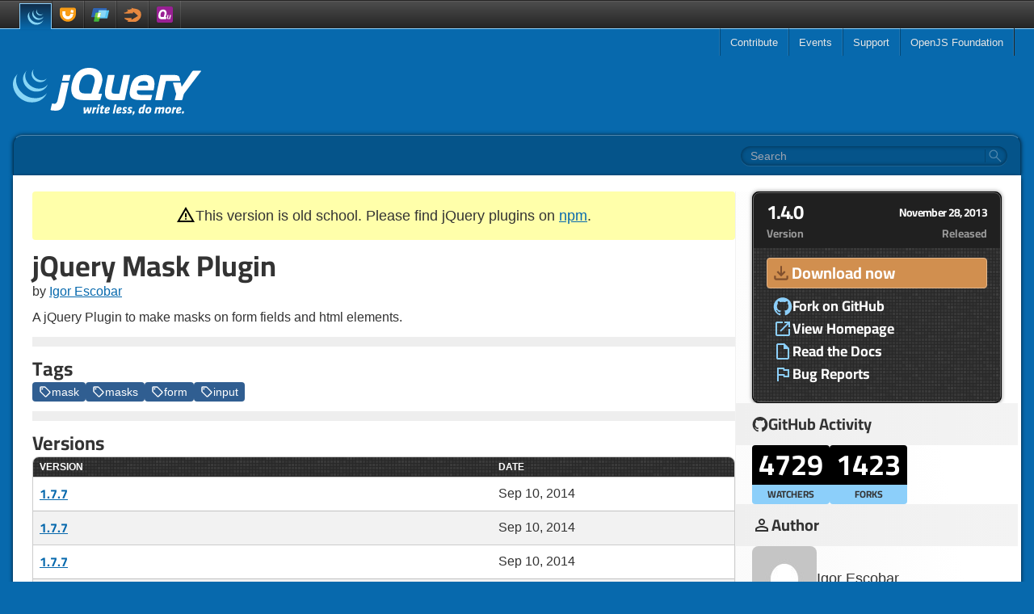

--- FILE ---
content_type: text/html
request_url: https://plugins.jquery.com/mask/1.4.0/
body_size: 13638
content:

<!doctype html>
<html lang="en" class="bg-background h-full">
  <head>
    <meta charset="utf-8">
    <meta name="viewport" content="width=device-width, initial-scale=1.0">
    <title data-pagefind-meta="title">jQuery Mask Plugin | The jQuery Plugin Registry</title>
    <meta name="description" content="Static archive of the old plugins.jquery.com site.">
    
<link rel="icon" href="/favicon.ico">
<link rel="icon" type="image/svg+xml" href="/favicon.svg"></link>
<link rel="apple-touch-icon" href="/apple-touch-icon.png">
    
    <link rel="stylesheet" href="/style.css?v=1769452111109"/>
  </head>
  <body class="flex flex-col h-full items-center">
    <a href="#skip" class="sr-only">Skip to main content</a>
    <header class="flex w-full justify-center border-t border-t-gray-dark bg-gradient-to-b from-[#5c5a5a] from-[1px] via-[#4d4d4d] via-[1px] to-gray-dark border-b border-b-blue-light z-50">
  <div class="flex flex-row justify-between items-center px-6 w-full max-w-screen-xl">
    <ul class="flex flex-row items-end">
      <li>
        <a href="https://jquery.com/" title="jQuery" class="link-nav link-nav-mobile bg-gradient-to-b from-[#102d49] to-background !border-x-blue-light border-t border-t-blue-light mb-[-1px] h-[32px]">
          <svg width="20" height="20" viewBox="0 0 70 70" fill="none" xmlns="http://www.w3.org/2000/svg">
<path d="M5.3599 17.9265C-0.716143 26.6557 0.0349002 38.0125 4.68386 47.2885C4.78751 47.5151 4.9073 47.7292 5.02136 47.9479C5.08646 48.0901 5.16094 48.2317 5.24063 48.3713C5.27552 48.4479 5.33022 48.5323 5.375 48.6073C5.45 48.7593 5.52918 48.8984 5.60886 49.0432C5.75834 49.2943 5.9073 49.55 6.05678 49.7995C6.14115 49.9385 6.22136 50.0781 6.31563 50.2177C6.47448 50.4864 6.65886 50.7521 6.82344 51.0208C6.89792 51.1355 6.96771 51.2473 7.0474 51.3593C7.28594 51.7229 7.52552 52.0812 7.78907 52.4344C7.78907 52.4448 7.79896 52.4547 7.80886 52.4588C7.84844 52.5188 7.89323 52.576 7.93282 52.6307C8.15678 52.9369 8.38074 53.236 8.61511 53.5317C8.69479 53.6412 8.78386 53.7505 8.86407 53.8573C9.0776 54.1167 9.28698 54.3749 9.49531 54.6317C9.57552 54.7235 9.6547 54.8208 9.73959 54.9156C10.0182 55.2516 10.312 55.5849 10.6109 55.9136C10.6109 55.9183 10.6203 55.9249 10.6255 55.9328C10.6354 55.9453 10.6453 55.9579 10.6651 55.9703C10.9536 56.2864 11.2474 56.5969 11.5464 56.9057C11.6406 57.0005 11.7349 57.0927 11.8396 57.1921C12.0682 57.424 12.2974 57.6579 12.5417 57.886C12.6412 57.9812 12.7401 58.0729 12.8354 58.1645C13.1536 58.4636 13.4719 58.7625 13.8052 59.0484C13.8104 59.0536 13.8156 59.0563 13.8203 59.0604C13.875 59.1083 13.9349 59.1557 13.9849 59.2027C14.2781 59.4536 14.5724 59.7027 14.8703 59.9489C14.9901 60.0489 15.1093 60.1432 15.2292 60.2401C15.4781 60.4369 15.7265 60.6255 15.9751 60.8151C16.1047 60.912 16.2344 61.012 16.3688 61.114C16.6375 61.3151 16.9161 61.512 17.1896 61.7057C17.2891 61.7781 17.3885 61.8505 17.4932 61.9172C17.5183 61.9396 17.5479 61.9599 17.5729 61.9797C17.8464 62.1588 18.1052 62.3328 18.3745 62.5099C18.4932 62.5864 18.6084 62.6615 18.7229 62.738C19.1407 63.0047 19.5584 63.2609 19.9719 63.5099C20.0912 63.5724 20.2104 63.6396 20.3251 63.7063C20.6333 63.8855 20.9473 64.0625 21.2656 64.2317C21.4396 64.3287 21.614 64.4136 21.7927 64.5027C22.0073 64.6197 22.2312 64.7391 22.4604 64.8563C22.5151 64.8781 22.5697 64.8984 22.6193 64.926C22.7136 64.9683 22.8031 65.0156 22.8927 65.0599C23.2417 65.2317 23.5995 65.3937 23.9683 65.5579C24.0375 65.5907 24.112 65.6197 24.1869 65.6579C24.5995 65.8364 25.0131 66.0083 25.436 66.1749C25.536 66.2125 25.6349 66.2573 25.7396 66.2916C26.1229 66.4416 26.5208 66.588 26.914 66.7297C26.964 66.75 27.0084 66.7651 27.0584 66.7817C27.4964 66.9317 27.9292 67.0729 28.3724 67.2104C28.4765 67.2401 28.5812 67.2771 28.6907 67.3047C29.1437 67.4416 29.5812 67.6011 30.0443 67.688C59.4213 73.0432 67.9563 50.0333 67.9563 50.0333C60.7855 59.3667 48.0599 61.8328 36.0068 59.0907C35.5584 58.9891 35.1156 58.8469 34.6631 58.7125C34.5579 58.6823 34.4385 58.6479 34.3339 58.6104C33.8964 58.4787 33.4636 58.3364 33.0407 58.1921C32.9807 58.1724 32.9161 58.1505 32.8563 58.1249C32.4735 57.9937 32.0953 57.8489 31.7167 57.7027C31.612 57.6579 31.5027 57.6197 31.3979 57.5803C30.9797 57.4161 30.5672 57.2396 30.164 57.0625C30.0745 57.0307 29.9995 56.9927 29.9145 56.9583C29.562 56.7964 29.2235 56.6375 28.8797 56.4729C28.7755 56.4287 28.6807 56.3781 28.576 56.326C28.3073 56.1989 28.0391 56.0573 27.7755 55.9183C27.5912 55.8235 27.4115 55.7364 27.2375 55.6396C26.914 55.4656 26.5907 55.2812 26.2672 55.1021C26.1672 55.0344 26.0579 54.9771 25.9432 54.9156C25.5255 54.6667 25.1021 54.4104 24.6896 54.1464C24.5703 54.0713 24.4604 53.9969 24.3511 53.9197C24.0473 53.7287 23.7484 53.5265 23.4552 53.3276C23.3604 53.2604 23.2661 53.1907 23.1667 53.1213C22.8828 52.9219 22.6041 52.7208 22.3208 52.5136C22.2011 52.4193 22.0765 52.3249 21.9473 52.2307C21.6932 52.0339 21.4396 51.8401 21.186 51.6355C21.076 51.5437 20.9625 51.4536 20.8521 51.3645C20.524 51.1011 20.2156 50.8364 19.9016 50.5631C19.8719 50.5307 19.8276 50.5031 19.7921 50.476C19.4588 50.1776 19.1255 49.8719 18.7969 49.5677C18.6973 49.4735 18.6136 49.386 18.5136 49.2964C18.2751 49.0625 18.036 48.8339 17.8021 48.5969C17.7027 48.4979 17.6125 48.4057 17.5183 48.3115C17.2193 48.0099 16.9255 47.6989 16.6375 47.3807C16.6224 47.3677 16.6073 47.3536 16.5921 47.336C16.2891 47.0027 15.9953 46.664 15.7021 46.3203C15.6219 46.2287 15.5473 46.1344 15.4683 46.0443C15.2536 45.7807 15.0396 45.5145 14.8208 45.2505C14.7516 45.1484 14.6713 45.0516 14.5917 44.9521C14.338 44.6255 14.0943 44.3 13.8505 43.964C7.16146 34.8391 4.74792 22.2464 10.0984 11.912" fill="#88D6F6"/>
<path d="M24.2219 10.5683C19.8172 16.8885 20.0615 25.3516 23.4901 32.0396C24.0573 33.1593 24.7041 34.2473 25.4307 35.2803C26.088 36.2255 26.8145 37.3453 27.6953 38.1041C28.0036 38.4527 28.3369 38.7912 28.6807 39.1317C28.7656 39.2161 28.8505 39.2989 28.9396 39.388C29.2683 39.7036 29.6016 40.0151 29.9448 40.3183C29.9552 40.3312 29.9745 40.3437 29.9849 40.3563C29.9896 40.3588 29.9948 40.3636 29.9948 40.3636C30.3776 40.7021 30.7661 41.0229 31.1693 41.3364C31.2636 41.4036 31.3484 41.4787 31.4427 41.5459C31.8412 41.8568 32.2495 42.1547 32.662 42.4484C32.6771 42.4536 32.6869 42.4636 32.7073 42.4713C32.886 42.6005 33.0751 42.7203 33.2693 42.8443C33.3536 42.8989 33.4432 42.9636 33.5281 43.0161C33.8312 43.2131 34.1303 43.3964 34.4385 43.5787C34.4839 43.6011 34.5281 43.6255 34.5729 43.6479C34.8317 43.8047 35.1052 43.9588 35.3797 44.0984C35.474 44.1557 35.5683 44.2005 35.6631 44.2527C35.8521 44.3469 36.0412 44.4469 36.2251 44.5437C36.25 44.5568 36.2855 44.5708 36.3151 44.5839C36.7031 44.7755 37.0964 44.9521 37.4844 45.1292C37.5787 45.1661 37.6588 45.1984 37.7479 45.236C38.0672 45.3724 38.3901 45.5073 38.7088 45.6292C38.8527 45.6765 38.9875 45.7328 39.1219 45.7807C39.4151 45.8849 39.714 45.9869 40.0079 46.0839C40.1516 46.1317 40.2812 46.1713 40.4109 46.2136C40.8287 46.3459 41.2521 46.5151 41.6948 46.5839C64.3688 50.3443 69.614 32.8781 69.614 32.8781C64.8912 39.6817 55.7484 42.9213 45.9948 40.3885C45.5568 40.2765 45.1292 40.1516 44.7104 40.0151C44.576 39.9807 44.4573 39.938 44.3276 39.8932C44.024 39.7964 43.7197 39.6937 43.4265 39.5849C43.2921 39.5355 43.1531 39.4849 43.0188 39.4328C42.6953 39.3063 42.3719 39.1817 42.0579 39.0421C41.9636 39.0047 41.874 38.9729 41.7995 38.9328C41.3964 38.7583 40.9979 38.5713 40.6099 38.3855C40.4109 38.2833 40.2167 38.1839 40.0177 38.0797C39.8984 38.0197 39.7839 37.9625 39.6792 37.9079C39.4151 37.7708 39.1713 37.6265 38.9224 37.4797C38.8636 37.4473 38.8031 37.4172 38.7432 37.3823C38.4401 37.1984 38.126 37.0145 37.838 36.8224C37.738 36.7656 37.6536 36.7005 37.5593 36.6412C37.3599 36.5145 37.1661 36.3875 36.9615 36.2505C36.5489 35.964 36.1459 35.6609 35.7427 35.3568C35.6479 35.2803 35.5584 35.2104 35.4688 35.1355C31.1885 31.7661 27.8047 27.1583 26.2027 21.9401C24.5104 16.5203 24.8833 10.4364 27.8 5.50214" fill="#88D6F6"/>
<path d="M40.0776 5.07187C37.4797 8.88334 37.2307 13.6193 39.0219 17.8245C40.9235 22.2937 44.8099 25.7995 49.3391 27.4588C49.5229 27.5312 49.7073 27.5912 49.8964 27.6557C49.9812 27.6803 50.0604 27.7079 50.1505 27.7349C50.414 27.8172 50.6776 27.9167 50.9511 27.9693C63.4771 30.388 66.8719 21.5416 67.7823 20.2401C64.8016 24.5255 59.8 25.5527 53.6636 24.0625C53.1807 23.9453 52.6531 23.7713 52.1855 23.6021C51.5885 23.3907 50.9964 23.1443 50.4188 22.8729C49.3391 22.3484 48.2937 21.7161 47.3281 20.9844C41.8339 16.8193 38.4303 8.87401 42.0131 2.40161" fill="#88D6F6"/>
</svg>

        </a>
      </li>
      <li>
        <a href="https://jqueryui.com/" title="jQuery UI" class="link-nav link-nav-mobile">
          <svg width="20" height="20" viewBox="0 0 70 70" fill="none" xmlns="http://www.w3.org/2000/svg">
<path fill-rule="evenodd" clip-rule="evenodd" d="M61.3657 5.11302H7.87255C3.62464 5.11302 0 8.83794 0 13.0823V14.8195V24.2795V31.849C0 50.6645 15.9509 65.9211 34.9877 65.9211C54.0236 65.9211 69.97 50.6645 69.97 31.849V24.2795V14.8195V13.0823C69.97 8.83794 65.6146 5.11302 61.3657 5.11302Z" fill="#F89C15"/>
<path fill-rule="evenodd" clip-rule="evenodd" d="M12.0191 32.2942C12.0191 44.8454 22.1124 54.8576 34.8118 54.8576C47.5116 54.8576 57.609 44.689 57.609 31.969H46.1158C46.1158 38.3288 41.4181 43.4939 35.0725 43.4939C28.7193 43.4939 24.0297 38.5688 24.0297 32.2942V21.3684H12.0191V32.2942Z" fill="white"/>
<path fill-rule="evenodd" clip-rule="evenodd" d="M12.0191 32.0476C12.0191 44.5957 22.1124 54.734 34.8118 54.734C47.5116 54.734 57.609 44.689 57.609 31.969H46.1158C46.1158 38.3288 41.4181 43.3704 35.0725 43.3704C28.7193 43.3704 24.0297 38.3181 24.0297 32.0476V21.3684H12.0191V32.0476Z" fill="white"/>
<path fill-rule="evenodd" clip-rule="evenodd" d="M48.9871 14.4343L46.3044 25.4197L57.4209 28.2571L60.2957 17.2733L48.9871 14.4343Z" fill="white"/>
</svg>

        </a>
      </li>
      <li>
        <a href="https://jquerymobile.com/" title="jQuery Mobile" class="link-nav link-nav-mobile">
          <svg width="22" height="22" viewBox="0 0 70 70" fill="none" xmlns="http://www.w3.org/2000/svg">
<path d="M60.3543 9.87523H9.41779C8.33652 9.87523 7.26891 10.6606 7.02802 11.719L0.0461171 43.0723C-0.188506 44.1293 0.495075 45.0461 1.58113 45.0461H51.895C52.9748 45.0461 54.0468 44.0932 54.28 43.0381L61.2652 11.694C61.4998 10.6344 61.4311 9.87523 60.3543 9.87523Z" fill="#2E64B3"/>
<path d="M68.6322 18.1467H31.7974C30.7158 18.1467 29.6452 19.0313 29.4073 20.0889L23.2111 48.0386C22.975 49.1003 23.6601 50.2163 24.7413 50.2163H61.411C62.4907 50.2163 63.5599 49.1096 63.7989 48.0508L69.995 20.3209C70.2333 19.2692 69.7198 18.1467 68.6322 18.1467Z" fill="#56C5F2"/>
<path d="M31.7974 18.1466C30.7158 18.1466 29.6452 19.1249 29.4073 20.1796L23.8685 45.0461H51.895C52.9748 45.0461 54.0468 44.0666 54.2799 43.0152L59.7998 18.1466H31.7974Z" fill="#88D6F6"/>
<path d="M36.0465 27.9772H19.341C18.2564 27.9772 17.1855 28.7334 16.9442 29.7911L9.97774 60.4958C9.73389 61.5509 10.4179 62.6318 11.5025 62.6318H28.1899C29.2701 62.6318 30.3447 61.5018 30.5841 60.4442L37.5509 29.9195C37.7918 28.8677 37.1528 27.9834 36.0701 27.9834" fill="#41B73C"/>
<path d="M36.0465 27.9772H19.341C18.2565 27.9772 17.1855 28.8301 16.9442 29.8821L13.4747 45.0461H34.0869L37.5509 29.8755" fill="#7FCD48"/>
<path d="M36.0465 27.9772H27.6952L23.2111 48.153C22.975 49.2129 23.6601 50.2163 24.7413 50.2163H32.9742L37.5509 30.0323C37.7918 28.9806 37.1528 28.0181 36.0701 28.0181" fill="#ACD91A"/>
<path d="M36.1048 27.9772H27.6952L23.9268 45.0461H34.1452L37.6088 29.9194C37.8497 28.8628 37.1876 27.9772 36.1048 27.9772Z" fill="white"/>
</svg>

        </a>
      </li>
      <li>
        <a href="https://github.com/jquery/sizzle/wiki" title="Sizzle" class="link-nav link-nav-mobile">
          <svg width="30" height="30" viewBox="0 0 32 32" version="1.1" xmlns="http://www.w3.org/2000/svg" xmlns:xlink="http://www.w3.org/1999/xlink">
<path fill="#e7883f" d="M16.459 14.507l0.232-0.883c0.372-1.41 0.434-1.41 1.891-0.108 0.713 0.636 2.077 1.844 3.038 2.681 1.131 1.008 1.689 1.596 1.581 1.705-0.139 0.139-8.586 5.037-8.617 4.99-0.016 0 0.046-0.434 0.139-0.961 0.264-1.566 1.010-1.395-4.321-1.395l-5.025-0.063v0.45c0 0.682 0.837 1.302 3.239 2.449l2.108 0.992-0.372 0.31c-0.217 0.171-0.589 0.357-0.821 0.403-1.844 0.372 1.503 0.697 6.463 0.635l4.030-0.046 1.689-0.837c1.457-0.698 1.875-1.007 2.96-2.092 1.395-1.395 2.247-2.836 2.557-4.37 0.109-0.496 0.155-1.689 0.124-2.759-0.046-1.782-0.078-1.937-0.573-2.96-1.271-2.573-3.72-3.968-7.904-4.479-1.844-0.232-2.805-0.496-3.689-1.023l-0.511-0.294v0.418c0.016 0.232 0.109 0.589 0.232 0.806 0.325 0.558 0.294 0.62-0.264 0.62-0.279 0-0.821 0.155-1.209 0.325-1.069 0.48-2.092 0.636-3.146 0.45-0.496-0.093-1.007-0.217-1.131-0.264s-0.217 0-0.217 0.093c0 0.31 0.636 1.534 0.992 1.922l0.357 0.387-0.527 0.078c-0.279 0.046-1.131 0.434-1.875 0.868-1.519 0.852-2.046 1.023-2.774 0.806-0.604-0.17-0.604-0.155-0.17 0.62l0.341 0.604z"></path>
</svg>

        </a>
      </li>
      <li>
        <a href="https://qunitjs.com/" title="QUnit" class="link-nav link-nav-mobile">
          <svg width="20" height="20" viewBox="0 0 70 70" fill="none" xmlns="http://www.w3.org/2000/svg">
<path d="M70.0743 62.2708C70.0743 66.0615 66.2516 70.0741 62.4481 70.0741H7.23348C3.43948 70.0741 0 66.0615 0 62.2708V7.04541C0 3.25472 3.43948 0.00321806 7.23348 0.00321806H62.4481C66.2516 0.00321806 70.0743 3.25472 70.0743 7.04541V62.2708Z" fill="#992094"/>
<path d="M61.4159 37.0606H57.587C57.3713 37.0606 57.1557 37.3488 57.1171 37.5556L55.7562 43.9122L54.3998 50.514C54.3517 50.7301 54.136 51.2077 53.9241 51.2077H51.6018H51.2127C48.5282 51.2077 48.8364 49.0742 49.3812 46.5315L49.406 46.3084L49.4624 45.9156L49.4732 45.8238L49.6003 45.1521L49.7298 44.4433C49.7701 44.2353 49.8301 43.9192 49.8659 43.7239L50.4864 40.6991L51.1088 37.5556C51.1533 37.3488 51.0126 37.0606 50.8005 37.0606H46.8622C46.6484 37.0606 46.4382 37.3488 46.3983 37.5556L45.77 41.631L44.8453 45.9156C43.8671 50.3676 43.9116 54.5824 49.2041 54.5824H49.3575H57.6722C57.8879 54.5824 58.0976 54.5824 58.138 54.3663L59.9311 46.0156L61.7259 37.5103C61.774 37.3104 61.6333 37.0606 61.4159 37.0606Z" fill="white"/>
<path d="M33.6006 34.1029L32.0449 40.3073L30.5328 45.4692C30.4366 45.8504 29.9377 45.8155 29.5796 45.8155H22.2417C16.6881 45.8155 15.3318 41.2834 16.6881 34.0751C18.0459 26.711 20.8227 22.3125 26.2981 21.843C33.788 21.2143 35.409 27.2885 33.6006 34.1029ZM38.3751 46.0852C38.3751 46.0852 41.8336 36.6677 42.6158 31.2175C43.6808 23.9383 40.4396 13.3773 27.8828 13.3773C15.4035 13.3773 9.97621 23.4595 7.90761 34.4225C5.84127 45.4658 8.55129 55.1528 20.9611 55.0761L30.7598 55.0332L39.9176 54.9983C40.2603 54.9983 40.6239 54.6752 40.7134 54.2976L42.3062 47.4797C42.3961 47.0915 42.1822 46.7789 41.83 46.7789L40.3029 46.7638L38.7736 46.7557C38.4673 46.7487 38.3016 46.5395 38.3328 46.2432L38.3751 46.0852Z" fill="white"/>
</svg>

        </a>
      </li>
    </ul>
    <input id="jq-menutoggle" type="checkbox" class="peer/menu hamburger-toggle sr-only"/>
    <label aria-label="Toggle Menu" for="jq-menutoggle" class="hamburger-lines cursor-pointer flex lg:hidden flex-col justify-between relative w-[18px] h-[14px]">
      <span class="hamburger-line"></span>
      <span class="hamburger-line"></span>
      <span class="hamburger-line"></span>
    </label>
    <script async src="/menu.js" type="text/javascript"></script>
    <nav class="fixed top-[34px] inset-x-0 bottom-0 bg-gray-dark text-white py-4 lg:relative lg:inset-auto lg:bg-transparent lg:p-0 lg:opacity-100 lg:transform-none peer-checked/menu:opacity-100 peer-checked/menu:transform-none opacity-0 translate-x-full transition-[opacity,transform] overflow-y-auto lg:overflow-visible">
  <ul class="lg:flex lg:flex-row lg:border-l lg:border-l-white/10 lg:border-r lg:border-r-gray-dark">
    <li class="dropdown">
      <a href="https://contribute.jquery.org/" class="link-nav">Contribute</a>
      <ul class="pl-4 lg:p-0">
        <li>
          <a href="https://cla.openjsf.org/" class="link-nav">CLA</a>
        </li>
        <li>
          <a href="https://contribute.jquery.org/style-guide/" class="link-nav">Style Guides</a>
        </li>
        <li>
          <a href="https://contribute.jquery.org/triage/" class="link-nav">Bug Triage</a>
        </li>
        <li>
          <a href="https://contribute.jquery.org/code/" class="link-nav">Code</a>
        </li>
        <li>
          <a href="https://contribute.jquery.org/documentation/" class="link-nav">Documentation</a>
        </li>
        <li>
          <a href="https://contribute.jquery.org/web-sites/" class="link-nav">Web Sites</a>
        </li>
      </ul>
    </li>
    <li>
      <a href="https://events.jquery.org/" class="link-nav">Events</a>
    </li>
    <li class="dropdown">
      <a href="https://jquery.com/support/" class="link-nav">Support</a>
      <ul>
        <li>
          <a href="https://learn.jquery.com/" class="link-nav">Learning Center</a>
        </li>
        <li>
          <a href="https://jquery.com/support/" class="link-nav">Chat</a>
        </li>
        <li>
          <a href="https://stackoverflow.com/tags/jquery/info" class="link-nav">Stack Overflow</a>
        </li>
      </ul>
    </li>
    <li class="dropdown">
      <a href="https://openjsf.org/" class="link-nav">OpenJS Foundation</a>
      <ul class="pl-4 lg:p-0">
        <li>
          <a href="https://openjsf.org/join" class="link-nav">Join</a>
        </li>
        <li>
          <a href="https://openjsf.org/members" class="link-nav">Members</a>
        </li>
        <li>
          <a href="https://jquery.com/team" class="link-nav">jQuery Team</a>
        </li>
        <li>
          <a href="https://openjsf.org/governance" class="link-nav">Governance</a>
        </li>
        <li>
          <a href="https://code-of-conduct.openjsf.org/" class="link-nav">Conduct</a>
        </li>
        <li>
          <a href="https://openjsf.org/about/project-funding-opportunities/" class="link-nav border-b-0">Donate</a>
        </li>
      </ul>
    </li>
  </ul>
</nav>

  </div>
</header>

    <div class="flex flex-col w-full grow p-4 max-w-screen-xl">
      <a href="/" class="self-center lg:self-start inline-block mt-8 mb-6">
        <img alt="jQuery Logo" src="/img/logo-white.svg" width="233" height="66"/>
      </a>
      <div id="search" class="relative w-full lg:rounded-t-xl lg:bg-black/20 lg:h-[50px] lg:flex lg:items-center lg:justify-end lg:px-4 lg:shadow-[0_0_5px_rgba(0,0,0,0.7)] lg:border-t lg:border-x lg:border-t-white/30 lg:border-x-black/30"></div>

      <main id="skip" class="relative flex flex-col w-full mt-4 -mb-4 shadow-[-3px_0_5px_-3px_rgb(0,0,0,0.8),3px_0_5px_-3px_rgb(0,0,0,0.8)] bg-white rounded-xl lg:rounded-t-none overflow-hidden lg:mt-0">
        

<div class="flex flex-col gap-5 py-5 px-6 lg:flex-row">

  <div class="flex flex-col gap-2 grow">
    <div class="flex flex-row justify-center gap-1 mb-3 p-4 text-center bg-warning rounded" data-pagefind-ignore>
      <div class="pt-px">
        <svg xmlns="http://www.w3.org/2000/svg" height="24" viewBox="0 -960 960 960" width="24"><path d="m40-120 440-760 440 760H40Zm138-80h604L480-720 178-200Zm302-40q17 0 28.5-11.5T520-280q0-17-11.5-28.5T480-320q-17 0-28.5 11.5T440-280q0 17 11.5 28.5T480-240Zm-40-120h80v-200h-80v200Zm40-100Z"/></svg>
      </div>
      <div class="text-lg">
        This version is old school.
        Please find jQuery plugins on <a href="https://www.npmjs.com/search?q=keywords:jquery-plugin">npm</a>.
      </div>
    </div>

    <h1 class="lg:text-4xl">jQuery Mask Plugin</h1>

    <div>
      
      by <a class="inline" href="https://github.com/igorescobar/jQuery-Mask-Plugin/blob/master/README.md">Igor Escobar</a>
      
    </div>

    <p class="mt-2 mb-0">
      A jQuery Plugin to make masks on form fields and html elements.
    </p>

    <hr/>

    <div class="flex flex-col gap-2">
      <h2>Tags</h2>
      <div class="flex flex-wrap gap-2">
        
          <a class="btn btn-tag" href="/tag/mask">
            <svg xmlns="http://www.w3.org/2000/svg" height="16" viewBox="0 -960 960 960" width="16"><path d="M570-104q-23 23-57 23t-57-23L104-456q-11-11-17.5-26T80-514v-286q0-33 23.5-56.5T160-880h286q17 0 32 6.5t26 17.5l352 353q23 23 23 56.5T856-390L570-104Zm-57-56 286-286-353-354H160v286l353 354ZM260-640q25 0 42.5-17.5T320-700q0-25-17.5-42.5T260-760q-25 0-42.5 17.5T200-700q0 25 17.5 42.5T260-640ZM160-800Z" /></svg>

            mask
          </a>
        
          <a class="btn btn-tag" href="/tag/masks">
            <svg xmlns="http://www.w3.org/2000/svg" height="16" viewBox="0 -960 960 960" width="16"><path d="M570-104q-23 23-57 23t-57-23L104-456q-11-11-17.5-26T80-514v-286q0-33 23.5-56.5T160-880h286q17 0 32 6.5t26 17.5l352 353q23 23 23 56.5T856-390L570-104Zm-57-56 286-286-353-354H160v286l353 354ZM260-640q25 0 42.5-17.5T320-700q0-25-17.5-42.5T260-760q-25 0-42.5 17.5T200-700q0 25 17.5 42.5T260-640ZM160-800Z" /></svg>

            masks
          </a>
        
          <a class="btn btn-tag" href="/tag/form">
            <svg xmlns="http://www.w3.org/2000/svg" height="16" viewBox="0 -960 960 960" width="16"><path d="M570-104q-23 23-57 23t-57-23L104-456q-11-11-17.5-26T80-514v-286q0-33 23.5-56.5T160-880h286q17 0 32 6.5t26 17.5l352 353q23 23 23 56.5T856-390L570-104Zm-57-56 286-286-353-354H160v286l353 354ZM260-640q25 0 42.5-17.5T320-700q0-25-17.5-42.5T260-760q-25 0-42.5 17.5T200-700q0 25 17.5 42.5T260-640ZM160-800Z" /></svg>

            form
          </a>
        
          <a class="btn btn-tag" href="/tag/input">
            <svg xmlns="http://www.w3.org/2000/svg" height="16" viewBox="0 -960 960 960" width="16"><path d="M570-104q-23 23-57 23t-57-23L104-456q-11-11-17.5-26T80-514v-286q0-33 23.5-56.5T160-880h286q17 0 32 6.5t26 17.5l352 353q23 23 23 56.5T856-390L570-104Zm-57-56 286-286-353-354H160v286l353 354ZM260-640q25 0 42.5-17.5T320-700q0-25-17.5-42.5T260-760q-25 0-42.5 17.5T200-700q0 25 17.5 42.5T260-640ZM160-800Z" /></svg>

            input
          </a>
        
      </div>
    </div>

    <hr/>

    <div class="flex flex-col gap-2" data-pagefind-ignore>
      <h2>Versions</h2>
      <div class="flex flex-col rounded-lg overflow-hidden border border-border">
        <div class="grid grid-cols-2 lg:grid-cols-3 bg-dark-tiles text-white text-xs uppercase py-1 px-2 font-bold">
          <div>Version</div>
          <div class="hidden lg:block"></div>
          <div>Date</div>
        </div>
        
          <div class="grid grid-cols-2 lg:grid-cols-3 border-t p-2 border-border hover:bg-white-dark odd:bg-white-dark">
            <div>
              
                <a class="font-bold font-title" href="/mask">
                  1.7.7
                </a>
              
            </div>
            <div class="hidden lg:block"></div>
            <div>Sep 10, 2014</div>
          </div>
        
          <div class="grid grid-cols-2 lg:grid-cols-3 border-t p-2 border-border hover:bg-white-dark odd:bg-white-dark">
            <div>
              
                <a class="font-bold font-title" href="/mask/1.7.7">
                  1.7.7
                </a>
              
            </div>
            <div class="hidden lg:block"></div>
            <div>Sep 10, 2014</div>
          </div>
        
          <div class="grid grid-cols-2 lg:grid-cols-3 border-t p-2 border-border hover:bg-white-dark odd:bg-white-dark">
            <div>
              
                <a class="font-bold font-title" href="/mask/1.7.7">
                  1.7.7
                </a>
              
            </div>
            <div class="hidden lg:block"></div>
            <div>Sep 10, 2014</div>
          </div>
        
          <div class="grid grid-cols-2 lg:grid-cols-3 border-t p-2 border-border hover:bg-white-dark odd:bg-white-dark">
            <div>
              
                <a class="font-bold font-title" href="/mask/1.7.6">
                  1.7.6
                </a>
              
            </div>
            <div class="hidden lg:block"></div>
            <div>Sep 10, 2014</div>
          </div>
        
          <div class="grid grid-cols-2 lg:grid-cols-3 border-t p-2 border-border hover:bg-white-dark odd:bg-white-dark">
            <div>
              
                <a class="font-bold font-title" href="/mask/1.7.6">
                  1.7.6
                </a>
              
            </div>
            <div class="hidden lg:block"></div>
            <div>Sep 10, 2014</div>
          </div>
        
          <div class="grid grid-cols-2 lg:grid-cols-3 border-t p-2 border-border hover:bg-white-dark odd:bg-white-dark">
            <div>
              
                <a class="font-bold font-title" href="/mask/1.7.6">
                  1.7.6
                </a>
              
            </div>
            <div class="hidden lg:block"></div>
            <div>Sep 10, 2014</div>
          </div>
        
          <div class="grid grid-cols-2 lg:grid-cols-3 border-t p-2 border-border hover:bg-white-dark odd:bg-white-dark">
            <div>
              
                <a class="font-bold font-title" href="/mask/1.7.5">
                  1.7.5
                </a>
              
            </div>
            <div class="hidden lg:block"></div>
            <div>Sep 09, 2014</div>
          </div>
        
          <div class="grid grid-cols-2 lg:grid-cols-3 border-t p-2 border-border hover:bg-white-dark odd:bg-white-dark">
            <div>
              
                <a class="font-bold font-title" href="/mask/1.7.5">
                  1.7.5
                </a>
              
            </div>
            <div class="hidden lg:block"></div>
            <div>Sep 09, 2014</div>
          </div>
        
          <div class="grid grid-cols-2 lg:grid-cols-3 border-t p-2 border-border hover:bg-white-dark odd:bg-white-dark">
            <div>
              
                <a class="font-bold font-title" href="/mask/1.7.5">
                  1.7.5
                </a>
              
            </div>
            <div class="hidden lg:block"></div>
            <div>Sep 09, 2014</div>
          </div>
        
          <div class="grid grid-cols-2 lg:grid-cols-3 border-t p-2 border-border hover:bg-white-dark odd:bg-white-dark">
            <div>
              
                <a class="font-bold font-title" href="/mask/1.7.4">
                  1.7.4
                </a>
              
            </div>
            <div class="hidden lg:block"></div>
            <div>Aug 11, 2014</div>
          </div>
        
          <div class="grid grid-cols-2 lg:grid-cols-3 border-t p-2 border-border hover:bg-white-dark odd:bg-white-dark">
            <div>
              
                <a class="font-bold font-title" href="/mask/1.7.4">
                  1.7.4
                </a>
              
            </div>
            <div class="hidden lg:block"></div>
            <div>Aug 11, 2014</div>
          </div>
        
          <div class="grid grid-cols-2 lg:grid-cols-3 border-t p-2 border-border hover:bg-white-dark odd:bg-white-dark">
            <div>
              
                <a class="font-bold font-title" href="/mask/1.7.4">
                  1.7.4
                </a>
              
            </div>
            <div class="hidden lg:block"></div>
            <div>Aug 11, 2014</div>
          </div>
        
          <div class="grid grid-cols-2 lg:grid-cols-3 border-t p-2 border-border hover:bg-white-dark odd:bg-white-dark">
            <div>
              
                <a class="font-bold font-title" href="/mask/1.7.3">
                  1.7.3
                </a>
              
            </div>
            <div class="hidden lg:block"></div>
            <div>Aug 11, 2014</div>
          </div>
        
          <div class="grid grid-cols-2 lg:grid-cols-3 border-t p-2 border-border hover:bg-white-dark odd:bg-white-dark">
            <div>
              
                <a class="font-bold font-title" href="/mask/1.7.3">
                  1.7.3
                </a>
              
            </div>
            <div class="hidden lg:block"></div>
            <div>Aug 11, 2014</div>
          </div>
        
          <div class="grid grid-cols-2 lg:grid-cols-3 border-t p-2 border-border hover:bg-white-dark odd:bg-white-dark">
            <div>
              
                <a class="font-bold font-title" href="/mask/1.7.3">
                  1.7.3
                </a>
              
            </div>
            <div class="hidden lg:block"></div>
            <div>Aug 11, 2014</div>
          </div>
        
          <div class="grid grid-cols-2 lg:grid-cols-3 border-t p-2 border-border hover:bg-white-dark odd:bg-white-dark">
            <div>
              
                <a class="font-bold font-title" href="/mask/1.7.2">
                  1.7.2
                </a>
              
            </div>
            <div class="hidden lg:block"></div>
            <div>Aug 08, 2014</div>
          </div>
        
          <div class="grid grid-cols-2 lg:grid-cols-3 border-t p-2 border-border hover:bg-white-dark odd:bg-white-dark">
            <div>
              
                <a class="font-bold font-title" href="/mask/1.7.2">
                  1.7.2
                </a>
              
            </div>
            <div class="hidden lg:block"></div>
            <div>Aug 08, 2014</div>
          </div>
        
          <div class="grid grid-cols-2 lg:grid-cols-3 border-t p-2 border-border hover:bg-white-dark odd:bg-white-dark">
            <div>
              
                <a class="font-bold font-title" href="/mask/1.7.2">
                  1.7.2
                </a>
              
            </div>
            <div class="hidden lg:block"></div>
            <div>Aug 08, 2014</div>
          </div>
        
          <div class="grid grid-cols-2 lg:grid-cols-3 border-t p-2 border-border hover:bg-white-dark odd:bg-white-dark">
            <div>
              
                <a class="font-bold font-title" href="/mask/1.7.1">
                  1.7.1
                </a>
              
            </div>
            <div class="hidden lg:block"></div>
            <div>Aug 07, 2014</div>
          </div>
        
          <div class="grid grid-cols-2 lg:grid-cols-3 border-t p-2 border-border hover:bg-white-dark odd:bg-white-dark">
            <div>
              
                <a class="font-bold font-title" href="/mask/1.7.1">
                  1.7.1
                </a>
              
            </div>
            <div class="hidden lg:block"></div>
            <div>Aug 07, 2014</div>
          </div>
        
          <div class="grid grid-cols-2 lg:grid-cols-3 border-t p-2 border-border hover:bg-white-dark odd:bg-white-dark">
            <div>
              
                <a class="font-bold font-title" href="/mask/1.7.1">
                  1.7.1
                </a>
              
            </div>
            <div class="hidden lg:block"></div>
            <div>Aug 07, 2014</div>
          </div>
        
          <div class="grid grid-cols-2 lg:grid-cols-3 border-t p-2 border-border hover:bg-white-dark odd:bg-white-dark">
            <div>
              
                <a class="font-bold font-title" href="/mask/1.7.0">
                  1.7.0
                </a>
              
            </div>
            <div class="hidden lg:block"></div>
            <div>Aug 07, 2014</div>
          </div>
        
          <div class="grid grid-cols-2 lg:grid-cols-3 border-t p-2 border-border hover:bg-white-dark odd:bg-white-dark">
            <div>
              
                <a class="font-bold font-title" href="/mask/1.7.0">
                  1.7.0
                </a>
              
            </div>
            <div class="hidden lg:block"></div>
            <div>Aug 07, 2014</div>
          </div>
        
          <div class="grid grid-cols-2 lg:grid-cols-3 border-t p-2 border-border hover:bg-white-dark odd:bg-white-dark">
            <div>
              
                <a class="font-bold font-title" href="/mask/1.7.0">
                  1.7.0
                </a>
              
            </div>
            <div class="hidden lg:block"></div>
            <div>Aug 07, 2014</div>
          </div>
        
          <div class="grid grid-cols-2 lg:grid-cols-3 border-t p-2 border-border hover:bg-white-dark odd:bg-white-dark">
            <div>
              
                <a class="font-bold font-title" href="/mask/1.6.5">
                  1.6.5
                </a>
              
            </div>
            <div class="hidden lg:block"></div>
            <div>Jun 30, 2014</div>
          </div>
        
          <div class="grid grid-cols-2 lg:grid-cols-3 border-t p-2 border-border hover:bg-white-dark odd:bg-white-dark">
            <div>
              
                <a class="font-bold font-title" href="/mask/1.6.5">
                  1.6.5
                </a>
              
            </div>
            <div class="hidden lg:block"></div>
            <div>Jun 30, 2014</div>
          </div>
        
          <div class="grid grid-cols-2 lg:grid-cols-3 border-t p-2 border-border hover:bg-white-dark odd:bg-white-dark">
            <div>
              
                <a class="font-bold font-title" href="/mask/1.6.4">
                  1.6.4
                </a>
              
            </div>
            <div class="hidden lg:block"></div>
            <div>May 08, 2014</div>
          </div>
        
          <div class="grid grid-cols-2 lg:grid-cols-3 border-t p-2 border-border hover:bg-white-dark odd:bg-white-dark">
            <div>
              
                <a class="font-bold font-title" href="/mask/1.6.3">
                  1.6.3
                </a>
              
            </div>
            <div class="hidden lg:block"></div>
            <div>May 08, 2014</div>
          </div>
        
          <div class="grid grid-cols-2 lg:grid-cols-3 border-t p-2 border-border hover:bg-white-dark odd:bg-white-dark">
            <div>
              
                <a class="font-bold font-title" href="/mask/1.6.2">
                  1.6.2
                </a>
              
            </div>
            <div class="hidden lg:block"></div>
            <div>May 08, 2014</div>
          </div>
        
          <div class="grid grid-cols-2 lg:grid-cols-3 border-t p-2 border-border hover:bg-white-dark odd:bg-white-dark">
            <div>
              
                <a class="font-bold font-title" href="/mask/1.6.1">
                  1.6.1
                </a>
              
            </div>
            <div class="hidden lg:block"></div>
            <div>May 08, 2014</div>
          </div>
        
          <div class="grid grid-cols-2 lg:grid-cols-3 border-t p-2 border-border hover:bg-white-dark odd:bg-white-dark">
            <div>
              
                <a class="font-bold font-title" href="/mask/1.6.0">
                  1.6.0
                </a>
              
            </div>
            <div class="hidden lg:block"></div>
            <div>May 07, 2014</div>
          </div>
        
          <div class="grid grid-cols-2 lg:grid-cols-3 border-t p-2 border-border hover:bg-white-dark odd:bg-white-dark">
            <div>
              
                <a class="font-bold font-title" href="/mask/1.5.7">
                  1.5.7
                </a>
              
            </div>
            <div class="hidden lg:block"></div>
            <div>May 01, 2014</div>
          </div>
        
          <div class="grid grid-cols-2 lg:grid-cols-3 border-t p-2 border-border hover:bg-white-dark odd:bg-white-dark">
            <div>
              
                <a class="font-bold font-title" href="/mask/1.5.5">
                  1.5.5
                </a>
              
            </div>
            <div class="hidden lg:block"></div>
            <div>Apr 27, 2014</div>
          </div>
        
          <div class="grid grid-cols-2 lg:grid-cols-3 border-t p-2 border-border hover:bg-white-dark odd:bg-white-dark">
            <div>
              
                <a class="font-bold font-title" href="/mask/1.5.4">
                  1.5.4
                </a>
              
            </div>
            <div class="hidden lg:block"></div>
            <div>Feb 09, 2014</div>
          </div>
        
          <div class="grid grid-cols-2 lg:grid-cols-3 border-t p-2 border-border hover:bg-white-dark odd:bg-white-dark">
            <div>
              
                <a class="font-bold font-title" href="/mask/1.5.3">
                  1.5.3
                </a>
              
            </div>
            <div class="hidden lg:block"></div>
            <div>Feb 08, 2014</div>
          </div>
        
          <div class="grid grid-cols-2 lg:grid-cols-3 border-t p-2 border-border hover:bg-white-dark odd:bg-white-dark">
            <div>
              
                <a class="font-bold font-title" href="/mask/1.5.2">
                  1.5.2
                </a>
              
            </div>
            <div class="hidden lg:block"></div>
            <div>Dec 20, 2013</div>
          </div>
        
          <div class="grid grid-cols-2 lg:grid-cols-3 border-t p-2 border-border hover:bg-white-dark odd:bg-white-dark">
            <div>
              
                <a class="font-bold font-title" href="/mask/1.5.1">
                  1.5.1
                </a>
              
            </div>
            <div class="hidden lg:block"></div>
            <div>Dec 18, 2013</div>
          </div>
        
          <div class="grid grid-cols-2 lg:grid-cols-3 border-t p-2 border-border hover:bg-white-dark odd:bg-white-dark">
            <div>
              
                <a class="font-bold font-title" href="/mask/1.5.0">
                  1.5.0
                </a>
              
            </div>
            <div class="hidden lg:block"></div>
            <div>Dec 18, 2013</div>
          </div>
        
          <div class="grid grid-cols-2 lg:grid-cols-3 border-t p-2 border-border hover:bg-white-dark odd:bg-white-dark">
            <div>
              
                <a class="font-bold font-title" href="/mask/1.4.2">
                  1.4.2
                </a>
              
            </div>
            <div class="hidden lg:block"></div>
            <div>Dec 16, 2013</div>
          </div>
        
          <div class="grid grid-cols-2 lg:grid-cols-3 border-t p-2 border-border hover:bg-white-dark odd:bg-white-dark">
            <div>
              
                <a class="font-bold font-title" href="/mask/1.4.1">
                  1.4.1
                </a>
              
            </div>
            <div class="hidden lg:block"></div>
            <div>Dec 09, 2013</div>
          </div>
        
          <div class="grid grid-cols-2 lg:grid-cols-3 border-t p-2 border-border hover:bg-white-dark odd:bg-white-dark">
            <div>
              
                <div class="font-bold font-title">1.4.0</div>
              
            </div>
            <div class="hidden lg:block"></div>
            <div>Nov 28, 2013</div>
          </div>
        
          <div class="grid grid-cols-2 lg:grid-cols-3 border-t p-2 border-border hover:bg-white-dark odd:bg-white-dark">
            <div>
              
                <a class="font-bold font-title" href="/mask/1.3.1">
                  1.3.1
                </a>
              
            </div>
            <div class="hidden lg:block"></div>
            <div>Oct 08, 2013</div>
          </div>
        
          <div class="grid grid-cols-2 lg:grid-cols-3 border-t p-2 border-border hover:bg-white-dark odd:bg-white-dark">
            <div>
              
                <a class="font-bold font-title" href="/mask/1.3.0">
                  1.3.0
                </a>
              
            </div>
            <div class="hidden lg:block"></div>
            <div>Sep 13, 2013</div>
          </div>
        
          <div class="grid grid-cols-2 lg:grid-cols-3 border-t p-2 border-border hover:bg-white-dark odd:bg-white-dark">
            <div>
              
                <a class="font-bold font-title" href="/mask/1.2.0">
                  1.2.0
                </a>
              
            </div>
            <div class="hidden lg:block"></div>
            <div>Sep 07, 2013</div>
          </div>
        
          <div class="grid grid-cols-2 lg:grid-cols-3 border-t p-2 border-border hover:bg-white-dark odd:bg-white-dark">
            <div>
              
                <a class="font-bold font-title" href="/mask/1.2.0">
                  1.2.0
                </a>
              
            </div>
            <div class="hidden lg:block"></div>
            <div>Sep 07, 2013</div>
          </div>
        
          <div class="grid grid-cols-2 lg:grid-cols-3 border-t p-2 border-border hover:bg-white-dark odd:bg-white-dark">
            <div>
              
                <a class="font-bold font-title" href="/mask/1.1.3">
                  1.1.3
                </a>
              
            </div>
            <div class="hidden lg:block"></div>
            <div>Sep 04, 2013</div>
          </div>
        
          <div class="grid grid-cols-2 lg:grid-cols-3 border-t p-2 border-border hover:bg-white-dark odd:bg-white-dark">
            <div>
              
                <a class="font-bold font-title" href="/mask/1.1.2">
                  1.1.2
                </a>
              
            </div>
            <div class="hidden lg:block"></div>
            <div>Aug 26, 2013</div>
          </div>
        
          <div class="grid grid-cols-2 lg:grid-cols-3 border-t p-2 border-border hover:bg-white-dark odd:bg-white-dark">
            <div>
              
                <a class="font-bold font-title" href="/mask/1.1.1">
                  1.1.1
                </a>
              
            </div>
            <div class="hidden lg:block"></div>
            <div>Aug 26, 2013</div>
          </div>
        
          <div class="grid grid-cols-2 lg:grid-cols-3 border-t p-2 border-border hover:bg-white-dark odd:bg-white-dark">
            <div>
              
                <a class="font-bold font-title" href="/mask/1.1.0">
                  1.1.0
                </a>
              
            </div>
            <div class="hidden lg:block"></div>
            <div>Aug 24, 2013</div>
          </div>
        
          <div class="grid grid-cols-2 lg:grid-cols-3 border-t p-2 border-border hover:bg-white-dark odd:bg-white-dark">
            <div>
              
                <a class="font-bold font-title" href="/mask/1.0.3">
                  1.0.3
                </a>
              
            </div>
            <div class="hidden lg:block"></div>
            <div>Aug 23, 2013</div>
          </div>
        
          <div class="grid grid-cols-2 lg:grid-cols-3 border-t p-2 border-border hover:bg-white-dark odd:bg-white-dark">
            <div>
              
                <a class="font-bold font-title" href="/mask/1.0.2">
                  1.0.2
                </a>
              
            </div>
            <div class="hidden lg:block"></div>
            <div>Aug 23, 2013</div>
          </div>
        
          <div class="grid grid-cols-2 lg:grid-cols-3 border-t p-2 border-border hover:bg-white-dark odd:bg-white-dark">
            <div>
              
                <a class="font-bold font-title" href="/mask/1.0.1">
                  1.0.1
                </a>
              
            </div>
            <div class="hidden lg:block"></div>
            <div>Aug 23, 2013</div>
          </div>
        
          <div class="grid grid-cols-2 lg:grid-cols-3 border-t p-2 border-border hover:bg-white-dark odd:bg-white-dark">
            <div>
              
                <a class="font-bold font-title" href="/mask/0.11.5">
                  0.11.5
                </a>
              
            </div>
            <div class="hidden lg:block"></div>
            <div>Aug 20, 2013</div>
          </div>
        
          <div class="grid grid-cols-2 lg:grid-cols-3 border-t p-2 border-border hover:bg-white-dark odd:bg-white-dark">
            <div>
              
                <a class="font-bold font-title" href="/mask/0.11.4">
                  0.11.4
                </a>
              
            </div>
            <div class="hidden lg:block"></div>
            <div>Aug 19, 2013</div>
          </div>
        
          <div class="grid grid-cols-2 lg:grid-cols-3 border-t p-2 border-border hover:bg-white-dark odd:bg-white-dark">
            <div>
              
                <a class="font-bold font-title" href="/mask/0.11.3">
                  0.11.3
                </a>
              
            </div>
            <div class="hidden lg:block"></div>
            <div>Aug 17, 2013</div>
          </div>
        
          <div class="grid grid-cols-2 lg:grid-cols-3 border-t p-2 border-border hover:bg-white-dark odd:bg-white-dark">
            <div>
              
                <a class="font-bold font-title" href="/mask/0.11.2">
                  0.11.2
                </a>
              
            </div>
            <div class="hidden lg:block"></div>
            <div>Aug 17, 2013</div>
          </div>
        
          <div class="grid grid-cols-2 lg:grid-cols-3 border-t p-2 border-border hover:bg-white-dark odd:bg-white-dark">
            <div>
              
                <a class="font-bold font-title" href="/mask/0.11.1">
                  0.11.1
                </a>
              
            </div>
            <div class="hidden lg:block"></div>
            <div>Aug 17, 2013</div>
          </div>
        
          <div class="grid grid-cols-2 lg:grid-cols-3 border-t p-2 border-border hover:bg-white-dark odd:bg-white-dark">
            <div>
              
                <a class="font-bold font-title" href="/mask/0.11.0">
                  0.11.0
                </a>
              
            </div>
            <div class="hidden lg:block"></div>
            <div>Aug 16, 2013</div>
          </div>
        
          <div class="grid grid-cols-2 lg:grid-cols-3 border-t p-2 border-border hover:bg-white-dark odd:bg-white-dark">
            <div>
              
                <a class="font-bold font-title" href="/mask/0.10.1">
                  0.10.1
                </a>
              
            </div>
            <div class="hidden lg:block"></div>
            <div>Jul 26, 2013</div>
          </div>
        
          <div class="grid grid-cols-2 lg:grid-cols-3 border-t p-2 border-border hover:bg-white-dark odd:bg-white-dark">
            <div>
              
                <a class="font-bold font-title" href="/mask/0.10.0">
                  0.10.0
                </a>
              
            </div>
            <div class="hidden lg:block"></div>
            <div>Jul 19, 2013</div>
          </div>
        
          <div class="grid grid-cols-2 lg:grid-cols-3 border-t p-2 border-border hover:bg-white-dark odd:bg-white-dark">
            <div>
              
                <a class="font-bold font-title" href="/mask/0.9.1">
                  0.9.1
                </a>
              
            </div>
            <div class="hidden lg:block"></div>
            <div>Jul 19, 2013</div>
          </div>
        
          <div class="grid grid-cols-2 lg:grid-cols-3 border-t p-2 border-border hover:bg-white-dark odd:bg-white-dark">
            <div>
              
                <a class="font-bold font-title" href="/mask/0.9.0">
                  0.9.0
                </a>
              
            </div>
            <div class="hidden lg:block"></div>
            <div>Apr 24, 2013</div>
          </div>
        
          <div class="grid grid-cols-2 lg:grid-cols-3 border-t p-2 border-border hover:bg-white-dark odd:bg-white-dark">
            <div>
              
                <a class="font-bold font-title" href="/mask/0.8.0">
                  0.8.0
                </a>
              
            </div>
            <div class="hidden lg:block"></div>
            <div>Apr 07, 2013</div>
          </div>
        
          <div class="grid grid-cols-2 lg:grid-cols-3 border-t p-2 border-border hover:bg-white-dark odd:bg-white-dark">
            <div>
              
                <a class="font-bold font-title" href="/mask/0.7.11">
                  0.7.11
                </a>
              
            </div>
            <div class="hidden lg:block"></div>
            <div>Apr 05, 2013</div>
          </div>
        
          <div class="grid grid-cols-2 lg:grid-cols-3 border-t p-2 border-border hover:bg-white-dark odd:bg-white-dark">
            <div>
              
                <a class="font-bold font-title" href="/mask/0.7.10">
                  0.7.10
                </a>
              
            </div>
            <div class="hidden lg:block"></div>
            <div>Apr 04, 2013</div>
          </div>
        
          <div class="grid grid-cols-2 lg:grid-cols-3 border-t p-2 border-border hover:bg-white-dark odd:bg-white-dark">
            <div>
              
                <a class="font-bold font-title" href="/mask/0.7.9">
                  0.7.9
                </a>
              
            </div>
            <div class="hidden lg:block"></div>
            <div>Apr 04, 2013</div>
          </div>
        
          <div class="grid grid-cols-2 lg:grid-cols-3 border-t p-2 border-border hover:bg-white-dark odd:bg-white-dark">
            <div>
              
                <a class="font-bold font-title" href="/mask/0.7.8">
                  0.7.8
                </a>
              
            </div>
            <div class="hidden lg:block"></div>
            <div>Mar 29, 2013</div>
          </div>
        
          <div class="grid grid-cols-2 lg:grid-cols-3 border-t p-2 border-border hover:bg-white-dark odd:bg-white-dark">
            <div>
              
                <a class="font-bold font-title" href="/mask/0.7.7">
                  0.7.7
                </a>
              
            </div>
            <div class="hidden lg:block"></div>
            <div>Mar 29, 2013</div>
          </div>
        
          <div class="grid grid-cols-2 lg:grid-cols-3 border-t p-2 border-border hover:bg-white-dark odd:bg-white-dark">
            <div>
              
                <a class="font-bold font-title" href="/mask/0.7.6">
                  0.7.6
                </a>
              
            </div>
            <div class="hidden lg:block"></div>
            <div>Mar 28, 2013</div>
          </div>
        
          <div class="grid grid-cols-2 lg:grid-cols-3 border-t p-2 border-border hover:bg-white-dark odd:bg-white-dark">
            <div>
              
                <a class="font-bold font-title" href="/mask/0.7.4">
                  0.7.4
                </a>
              
            </div>
            <div class="hidden lg:block"></div>
            <div>Mar 03, 2013</div>
          </div>
        
          <div class="grid grid-cols-2 lg:grid-cols-3 border-t p-2 border-border hover:bg-white-dark odd:bg-white-dark">
            <div>
              
                <a class="font-bold font-title" href="/mask/0.7.3">
                  0.7.3
                </a>
              
            </div>
            <div class="hidden lg:block"></div>
            <div>Mar 01, 2013</div>
          </div>
        
          <div class="grid grid-cols-2 lg:grid-cols-3 border-t p-2 border-border hover:bg-white-dark odd:bg-white-dark">
            <div>
              
                <a class="font-bold font-title" href="/mask/0.7.2">
                  0.7.2
                </a>
              
            </div>
            <div class="hidden lg:block"></div>
            <div>Feb 24, 2013</div>
          </div>
        
          <div class="grid grid-cols-2 lg:grid-cols-3 border-t p-2 border-border hover:bg-white-dark odd:bg-white-dark">
            <div>
              
                <a class="font-bold font-title" href="/mask/0.7.1">
                  0.7.1
                </a>
              
            </div>
            <div class="hidden lg:block"></div>
            <div>Feb 24, 2013</div>
          </div>
        
          <div class="grid grid-cols-2 lg:grid-cols-3 border-t p-2 border-border hover:bg-white-dark odd:bg-white-dark">
            <div>
              
                <a class="font-bold font-title" href="/mask/0.7.0">
                  0.7.0
                </a>
              
            </div>
            <div class="hidden lg:block"></div>
            <div>Feb 11, 2013</div>
          </div>
        
          <div class="grid grid-cols-2 lg:grid-cols-3 border-t p-2 border-border hover:bg-white-dark odd:bg-white-dark">
            <div>
              
                <a class="font-bold font-title" href="/mask/0.6.3">
                  0.6.3
                </a>
              
            </div>
            <div class="hidden lg:block"></div>
            <div>Feb 11, 2013</div>
          </div>
        
          <div class="grid grid-cols-2 lg:grid-cols-3 border-t p-2 border-border hover:bg-white-dark odd:bg-white-dark">
            <div>
              
                <a class="font-bold font-title" href="/mask/0.6.2">
                  0.6.2
                </a>
              
            </div>
            <div class="hidden lg:block"></div>
            <div>Feb 10, 2013</div>
          </div>
        
          <div class="grid grid-cols-2 lg:grid-cols-3 border-t p-2 border-border hover:bg-white-dark odd:bg-white-dark">
            <div>
              
                <a class="font-bold font-title" href="/mask/0.6.1">
                  0.6.1
                </a>
              
            </div>
            <div class="hidden lg:block"></div>
            <div>Jan 20, 2013</div>
          </div>
        
          <div class="grid grid-cols-2 lg:grid-cols-3 border-t p-2 border-border hover:bg-white-dark odd:bg-white-dark">
            <div>
              
                <a class="font-bold font-title" href="/mask/0.6.0">
                  0.6.0
                </a>
              
            </div>
            <div class="hidden lg:block"></div>
            <div>Jan 18, 2013</div>
          </div>
        
      </div>
    </div>
  </div>

  <div class="flex flex-col w-full bg-sidebar-gradient gap-4 border-l border-l-white-dark lg:pl-5 lg:max-w-[330px]">

    <div class="w-full rounded-lg border border-black bg-black shadow-[0_0_5px_rgba(0,0,0,0.5)]">
      <div class="flex flex-col w-full border border-gray-light rounded-lg bg-[#202020] text-white font-bold font-title">

        <div class="flex flex-col py-2 px-4">
          <div class="flex flex-row justify-between items-center">
            <div class="text-2xl tracking-tighter">1.4.0</div>
            <div class="text-sm tracking-tighter">November 28, 2013</div>
          </div>
          <div class="flex flex-row justify-between items-center">
            <div class="text-sm text-gray-lighter">Version</div>
            <div class="text-sm text-gray-lighter">Released</div>
          </div>
        </div>

        <div class="flex flex-col gap-4 bg-dark-tiles py-3 px-4" data-pagefind-ignore>
          <a class="btn w-full text-white text-xl flex flex-row items-center gap-1 p-1 border border-[#e1b68c] bg-[#d18f4f] hover:bg-[#cc8540] rounded" href="https://github.com/igorescobar/jQuery-Mask-Plugin/zipball/v1.4.0">
            <svg xmlns="http://www.w3.org/2000/svg" height="26" viewBox="0 -960 960 960" width="26"><path d="M480-320 280-520l56-58 104 104v-326h80v326l104-104 56 58-200 200ZM240-160q-33 0-56.5-23.5T160-240v-120h80v120h480v-120h80v120q0 33-23.5 56.5T720-160H240Z" fill="#81502e"/></svg>

            Download now
          </a>
          <div class="flex flex-col gap-2 p-2">
            <a class="link-white" href="https://github.com/igorescobar/jQuery-Mask-Plugin">
              <svg width="20" height="20" viewBox="0 0 20 20" fill="none" xmlns="http://www.w3.org/2000/svg"><path fill-rule="evenodd" clip-rule="evenodd" d="M9.97202 1C4.79415 1 0.608337 5.21667 0.608337 10.4333C0.608337 14.6032 3.29033 18.1329 7.01096 19.3822C7.47614 19.4761 7.64653 19.1792 7.64653 18.9295C7.64653 18.7108 7.6312 17.9612 7.6312 17.1801C5.02645 17.7425 4.48403 16.0556 4.48403 16.0556C4.06543 14.9623 3.4452 14.6814 3.4452 14.6814C2.59266 14.1035 3.5073 14.1035 3.5073 14.1035C4.45298 14.166 4.9492 15.0718 4.9492 15.0718C5.78621 16.5085 7.13497 16.1026 7.67758 15.8526C7.75501 15.2435 8.00322 14.8218 8.26676 14.5876C6.18929 14.3689 4.00352 13.5569 4.00352 9.93339C4.00352 8.90261 4.37535 8.05927 4.96454 7.40339C4.87158 7.16917 4.54594 6.20068 5.05769 4.90444C5.05769 4.90444 5.84831 4.65451 7.631 5.87274C8.39424 5.66625 9.18135 5.56121 9.97202 5.56032C10.7626 5.56032 11.5686 5.66977 12.3128 5.87274C14.0957 4.65451 14.8864 4.90444 14.8864 4.90444C15.3981 6.20068 15.0723 7.16917 14.9793 7.40339C15.584 8.05927 15.9405 8.90261 15.9405 9.93339C15.9405 13.5569 13.7548 14.3532 11.6618 14.5876C12.0029 14.8843 12.2973 15.4465 12.2973 16.3368C12.2973 17.6018 12.282 18.617 12.282 18.9293C12.282 19.1792 12.4526 19.4761 12.9176 19.3824C16.6382 18.1327 19.3202 14.6032 19.3202 10.4333C19.3355 5.21667 15.1344 1 9.97202 1Z" /></svg>

              Fork on GitHub
            </a>
            
              <a class="link-white" href="https://github.com/igorescobar/jQuery-Mask-Plugin">
                <svg xmlns="http://www.w3.org/2000/svg" height="24" viewBox="0 -960 960 960" width="24"><path d="M200-120q-33 0-56.5-23.5T120-200v-560q0-33 23.5-56.5T200-840h280v80H200v560h560v-280h80v280q0 33-23.5 56.5T760-120H200Zm188-212-56-56 372-372H560v-80h280v280h-80v-144L388-332Z"/></svg>
                View Homepage
              </a>
            
            
              <a class="link-white" href="http://igorescobar.github.com/jQuery-Mask-Plugin/">
                <svg xmlns="http://www.w3.org/2000/svg" height="24" viewBox="0 -960 960 960" width="24"><path d="M240-80q-33 0-56.5-23.5T160-160v-640q0-33 23.5-56.5T240-880h320l240 240v480q0 33-23.5 56.5T720-80H240Zm280-520v-200H240v640h480v-440H520ZM240-800v200-200 640-640Z"/></svg>
                Read the Docs
              </a>
            
            
              <a class="link-white" href="https://github.com/igorescobar/jQuery-Mask-Plugin/issues">
                <svg xmlns="http://www.w3.org/2000/svg" height="24" viewBox="0 -960 960 960" width="24"><path d="M200-120v-680h360l16 80h224v400H520l-16-80H280v280h-80Zm300-440Zm86 160h134v-240H510l-16-80H280v240h290l16 80Z"/></svg>
                Bug Reports
              </a>
            
          </div>
        </div>
      </div>
    </div>

    <div class="flex flex-col gap-3" data-pagefind-ignore>
      <h3 class="flex flex-row items-center gap-2 bg-sidebar-header-gradient py-3 px-5 -mx-5">
        <svg width="20" height="20" viewBox="0 0 20 20" fill="none" xmlns="http://www.w3.org/2000/svg"><path fill-rule="evenodd" clip-rule="evenodd" d="M9.97202 1C4.79415 1 0.608337 5.21667 0.608337 10.4333C0.608337 14.6032 3.29033 18.1329 7.01096 19.3822C7.47614 19.4761 7.64653 19.1792 7.64653 18.9295C7.64653 18.7108 7.6312 17.9612 7.6312 17.1801C5.02645 17.7425 4.48403 16.0556 4.48403 16.0556C4.06543 14.9623 3.4452 14.6814 3.4452 14.6814C2.59266 14.1035 3.5073 14.1035 3.5073 14.1035C4.45298 14.166 4.9492 15.0718 4.9492 15.0718C5.78621 16.5085 7.13497 16.1026 7.67758 15.8526C7.75501 15.2435 8.00322 14.8218 8.26676 14.5876C6.18929 14.3689 4.00352 13.5569 4.00352 9.93339C4.00352 8.90261 4.37535 8.05927 4.96454 7.40339C4.87158 7.16917 4.54594 6.20068 5.05769 4.90444C5.05769 4.90444 5.84831 4.65451 7.631 5.87274C8.39424 5.66625 9.18135 5.56121 9.97202 5.56032C10.7626 5.56032 11.5686 5.66977 12.3128 5.87274C14.0957 4.65451 14.8864 4.90444 14.8864 4.90444C15.3981 6.20068 15.0723 7.16917 14.9793 7.40339C15.584 8.05927 15.9405 8.90261 15.9405 9.93339C15.9405 13.5569 13.7548 14.3532 11.6618 14.5876C12.0029 14.8843 12.2973 15.4465 12.2973 16.3368C12.2973 17.6018 12.282 18.617 12.282 18.9293C12.282 19.1792 12.4526 19.4761 12.9176 19.3824C16.6382 18.1327 19.3202 14.6032 19.3202 10.4333C19.3355 5.21667 15.1344 1 9.97202 1Z" /></svg>

        GitHub Activity
      </h3>
      <div class="flex flex-row gap-3 font-extrabold font-title text-center">
        <div class="flex flex-col">
          <div class="py-[2px] px-2 rounded-t bg-black leading-tight text-white text-4xl">4729</div>
          <div class="py-1 px-2 rounded-b bg-blue-light text-xs uppercase">Watchers</div>
        </div>
        <div class="flex flex-col">
          <div class="py-[2px] px-2 rounded-t bg-black leading-tight text-white text-4xl">1423</div>
          <div class="py-1 px-2 rounded-b bg-blue-light text-xs uppercase">Forks</div>
        </div>
      </div>
    </div>

    <div class="flex flex-col gap-3">
      <h3 class="flex flex-row items-center gap-2 bg-sidebar-header-gradient py-3 px-5 -mx-5">
        <svg xmlns="http://www.w3.org/2000/svg" height="24" viewBox="0 -960 960 960" width="24"><path d="M480-480q-66 0-113-47t-47-113q0-66 47-113t113-47q66 0 113 47t47 113q0 66-47 113t-113 47ZM160-160v-112q0-34 17.5-62.5T224-378q62-31 126-46.5T480-440q66 0 130 15.5T736-378q29 15 46.5 43.5T800-272v112H160Zm80-80h480v-32q0-11-5.5-20T700-306q-54-27-109-40.5T480-360q-56 0-111 13.5T260-306q-9 5-14.5 14t-5.5 20v32Zm240-320q33 0 56.5-23.5T560-640q0-33-23.5-56.5T480-720q-33 0-56.5 23.5T400-640q0 33 23.5 56.5T480-560Zm0-80Zm0 400Z"/></svg>
        Author
      </h3>
      <a class="flex flex-row items-center gap-3 text-lg link hover:underline" href="https://github.com/igorescobar/jQuery-Mask-Plugin/blob/master/README.md">
        <img
          alt="Plugin Author"
          class="rounded-lg"
          src="https://secure.gravatar.com/avatar/?s=80&amp;d=mm&amp;r=g"
          srcset="https://secure.gravatar.com/avatar/?s=160&amp;d=mm&amp;r=g 2x"
          height="80"
          width="80"/>
        Igor Escobar
      </a>
    </div>

    <div class="flex flex-col gap-3">
      <h3 class="flex flex-row items-center gap-2 bg-sidebar-header-gradient py-3 px-5 -mx-5">
        <svg xmlns="http://www.w3.org/2000/svg" height="24" viewBox="0 -960 960 960" width="24"><path d="M686-132 444-376q-20 8-40.5 12t-43.5 4q-100 0-170-70t-70-170q0-36 10-68.5t28-61.5l146 146 72-72-146-146q29-18 61.5-28t68.5-10q100 0 170 70t70 170q0 23-4 43.5T584-516l244 242q12 12 12 29t-12 29l-84 84q-12 12-29 12t-29-12Zm29-85 27-27-256-256q18-20 26-46.5t8-53.5q0-60-38.5-104.5T386-758l74 74q12 12 12 28t-12 28L332-500q-12 12-28 12t-28-12l-74-74q9 57 53.5 95.5T360-440q26 0 52-8t47-25l256 256ZM472-488Z"/></svg>
        Maintainers
      </h3>
      
    </div>

    <div class="flex flex-col gap-3">
      <h3 class="flex flex-row items-center gap-2 bg-sidebar-header-gradient py-3 px-5 -mx-5">
        <svg xmlns="http://www.w3.org/2000/svg" height="24" viewBox="0 -960 960 960" width="24"><path d="M300-80q-58 0-99-41t-41-99v-520q0-58 41-99t99-41h500v600q-25 0-42.5 17.5T740-220q0 25 17.5 42.5T800-160v80H300Zm-60-267q14-7 29-10t31-3h20v-440h-20q-25 0-42.5 17.5T240-740v393Zm160-13h320v-440H400v440Zm-160 13v-453 453Zm60 187h373q-6-14-9.5-28.5T660-220q0-16 3-31t10-29H300q-26 0-43 17.5T240-220q0 26 17 43t43 17Z"/></svg>
        Licenses
      </h3>
      <ul class="pl-5">
        
          <li class="py-1 px-2 list-custom-bullet">
            <a class="text-list link hover:underline align-middle" href="https://github.com/igorescobar/jQuery-Mask-Plugin/blob/master/jquery.mask.js">
              MIT
            </a>
          </li>
        
      </ul>
    </div>

    <div class="flex flex-col gap-3">
      <h3 class="flex flex-row items-center gap-2 bg-sidebar-header-gradient py-3 px-5 -mx-5">
        <svg xmlns="http://www.w3.org/2000/svg" height="24" viewBox="0 -960 960 960" width="24"><path d="M120-80v-280h120v-160h200v-80H320v-280h320v280H520v80h200v160h120v280H520v-280h120v-80H320v80h120v280H120Zm280-600h160v-120H400v120ZM200-160h160v-120H200v120Zm400 0h160v-120H600v120ZM480-680ZM360-280Zm240 0Z"/></svg>
        Dependencies
      </h3>
      <ul class="pl-5">
        
          
            <li class="py-1 px-2 list-custom-bullet">
              jquery
              &gt;=1.5
            </li>
          
        
      </ul>
    </div>

  </div>
</div>

      </main>
    </div>
    <footer class="bg-gray-dark w-full flex justify-center items-end border-t border-t-blue-light min-h-[200px] -mt-6">
  <div class="text-footer-text text-xs pt-12 pb-4 px-4 w-full max-w-screen-xl flex flex-col justify-between items-center gap-8 lg:flex-row-reverse">
    <ul class="flex flex-row justify-center flex-wrap gap-4">
      <li>
        <a class="link-footer" href="https://github.com/jquery">
          <svg width="20" height="20" viewBox="0 0 20 20" fill="none" xmlns="http://www.w3.org/2000/svg"><path fill-rule="evenodd" clip-rule="evenodd" d="M9.97202 1C4.79415 1 0.608337 5.21667 0.608337 10.4333C0.608337 14.6032 3.29033 18.1329 7.01096 19.3822C7.47614 19.4761 7.64653 19.1792 7.64653 18.9295C7.64653 18.7108 7.6312 17.9612 7.6312 17.1801C5.02645 17.7425 4.48403 16.0556 4.48403 16.0556C4.06543 14.9623 3.4452 14.6814 3.4452 14.6814C2.59266 14.1035 3.5073 14.1035 3.5073 14.1035C4.45298 14.166 4.9492 15.0718 4.9492 15.0718C5.78621 16.5085 7.13497 16.1026 7.67758 15.8526C7.75501 15.2435 8.00322 14.8218 8.26676 14.5876C6.18929 14.3689 4.00352 13.5569 4.00352 9.93339C4.00352 8.90261 4.37535 8.05927 4.96454 7.40339C4.87158 7.16917 4.54594 6.20068 5.05769 4.90444C5.05769 4.90444 5.84831 4.65451 7.631 5.87274C8.39424 5.66625 9.18135 5.56121 9.97202 5.56032C10.7626 5.56032 11.5686 5.66977 12.3128 5.87274C14.0957 4.65451 14.8864 4.90444 14.8864 4.90444C15.3981 6.20068 15.0723 7.16917 14.9793 7.40339C15.584 8.05927 15.9405 8.90261 15.9405 9.93339C15.9405 13.5569 13.7548 14.3532 11.6618 14.5876C12.0029 14.8843 12.2973 15.4465 12.2973 16.3368C12.2973 17.6018 12.282 18.617 12.282 18.9293C12.282 19.1792 12.4526 19.4761 12.9176 19.3824C16.6382 18.1327 19.3202 14.6032 19.3202 10.4333C19.3355 5.21667 15.1344 1 9.97202 1Z" /></svg>

          GitHub
        </a>
      </li>
      <li>
        <a class="link-footer" href="https://learn.jquery.com/">
          <svg xmlns="http://www.w3.org/2000/svg" height="20" viewBox="0 -960 960 960" width="20"><path d="M200-200h57l391-391-57-57-391 391v57Zm-80 80v-170l528-527q12-11 26.5-17t30.5-6q16 0 31 6t26 18l55 56q12 11 17.5 26t5.5 30q0 16-5.5 30.5T817-647L290-120H120Zm640-584-56-56 56 56Zm-141 85-28-29 57 57-29-28Z"/></svg>

          Learning Center
        </a>
      </li>
      <li>
        <a class="link-footer" href="https://matrix.to/#/#jquery_jquery:gitter.im">
          <svg viewBox="0 0 27.9 32"
  height="20" width="20"
  xmlns="http://www.w3.org/2000/svg">
  <g transform="translate(-.095 .005)">
    <path d="m27.1 31.2v-30.5h-2.19v-0.732h3.04v32h-3.04v-0.732z"/>
    <path d="m8.23 10.4v1.54h0.044c0.385-0.564 0.893-1.03 1.49-1.37 0.58-0.323 1.25-0.485 1.99-0.485 0.72 0 1.38 0.14 1.97 0.42 0.595 0.279 1.05 0.771 1.36 1.48 0.338-0.5 0.796-0.941 1.38-1.32 0.58-0.383 1.27-0.574 2.06-0.574 0.602 0 1.16 0.074 1.67 0.22 0.514 0.148 0.954 0.383 1.32 0.707 0.366 0.323 0.653 0.746 0.859 1.27 0.205 0.522 0.308 1.15 0.308 1.89v7.63h-3.13v-6.46c0-0.383-0.015-0.743-0.044-1.08-0.0209-0.307-0.103-0.607-0.242-0.882-0.133-0.251-0.336-0.458-0.584-0.596-0.257-0.146-0.606-0.22-1.05-0.22-0.44 0-0.796 0.085-1.07 0.253-0.272 0.17-0.485 0.39-0.639 0.662-0.159 0.287-0.264 0.602-0.308 0.927-0.052 0.347-0.078 0.697-0.078 1.05v6.35h-3.13v-6.4c0-0.338-7e-3 -0.673-0.021-1-0.0114-0.314-0.0749-0.623-0.188-0.916-0.108-0.277-0.3-0.512-0.55-0.673-0.258-0.168-0.636-0.253-1.14-0.253-0.198 0.0083-0.394 0.042-0.584 0.1-0.258 0.0745-0.498 0.202-0.705 0.374-0.228 0.184-0.422 0.449-0.584 0.794-0.161 0.346-0.242 0.798-0.242 1.36v6.62h-3.13v-11.4z"/>
    <path d="m0.936 0.732v30.5h2.19v0.732h-3.04v-32h3.03v0.732z"/>
  </g>
</svg>

          Matrix
        </a>
      </li>
      <li>
        <a class="link-footer" href="https://social.lfx.dev/@jquery">
          <svg xmlns="http://www.w3.org/2000/svg" width="16.76" height="18" viewBox="0 0 216.4144 232.00976">
  <path d="M211.80734 139.0875c-3.18125 16.36625-28.4925 34.2775-57.5625 37.74875-15.15875 1.80875-30.08375 3.47125-45.99875 2.74125-26.0275-1.1925-46.565-6.2125-46.565-6.2125 0 2.53375.15625 4.94625.46875 7.2025 3.38375 25.68625 25.47 27.225 46.39125 27.9425 21.11625.7225 39.91875-5.20625 39.91875-5.20625l.8675 19.09s-14.77 7.93125-41.08125 9.39c-14.50875.7975-32.52375-.365-53.50625-5.91875C9.23234 213.82 1.40609 165.31125.20859 116.09125c-.365-14.61375-.14-28.39375-.14-39.91875 0-50.33 32.97625-65.0825 32.97625-65.0825C49.67234 3.45375 78.20359.2425 107.86484 0h.72875c29.66125.2425 58.21125 3.45375 74.8375 11.09 0 0 32.975 14.7525 32.975 65.0825 0 0 .41375 37.13375-4.59875 62.915"/>
  <path fill="#242424" d="M177.50984 80.077v60.94125h-24.14375v-59.15c0-12.46875-5.24625-18.7975-15.74-18.7975-11.6025 0-17.4175 7.5075-17.4175 22.3525v32.37625H96.20734V85.42325c0-14.845-5.81625-22.3525-17.41875-22.3525-10.49375 0-15.74 6.32875-15.74 18.7975v59.15H38.90484V80.077c0-12.455 3.17125-22.3525 9.54125-29.675 6.56875-7.3225 15.17125-11.07625 25.85-11.07625 12.355 0 21.71125 4.74875 27.8975 14.2475l6.01375 10.08125 6.015-10.08125c6.185-9.49875 15.54125-14.2475 27.8975-14.2475 10.6775 0 19.28 3.75375 25.85 11.07625 6.36875 7.3225 9.54 17.22 9.54 29.675"/>
</svg>

          Mastodon
        </a>
      </li>
    </ul>
    <div class="flex flex-row gap-2">
      Copyright &copy; 2026
      <a href="https://openjsf.org" class="link-footer">The OpenJS Foundation</a>
    </div>
  </div>
</footer>

    <script async src="/pagefind/pagefind-ui.js" type="text/javascript"></script>
  </body>
</html>
